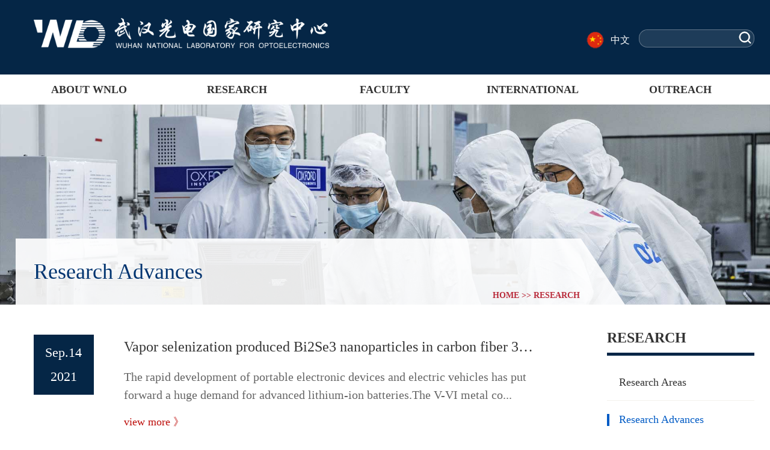

--- FILE ---
content_type: text/html
request_url: http://english.wnlo.hust.edu.cn/RESEARCH1/Research_Advances/21.htm
body_size: 5263
content:
<!DOCTYPE html>
<html>

    <head>
        <meta charset="utf-8" />
        <meta content="IE=edge" http-equiv="X-UA-Compatible">
        <meta name="viewport" content="width=device-width, initial-scale=1">
        <meta name="renderer" content="webkit">
        <meta content="IE=edge,chrome=1" http-equiv="X-UA-Compatible">
        <link rel="shortcut icon" href="../../favicon.ico" mce_href="/favicon.ico" type="image/x-icon">
<link rel="icon" href="../../favicon.ico" mce_href="/favicon.ico" type="image/x-icon">
        <title>Research Advances</title><META Name="keywords" Content="Wuhan National Laboratory for Optoelectronics,Research Advances" />

        <link rel="stylesheet" href="../../css/base.css" />
        <link rel="stylesheet" href="../../css/component.css" />
        <link rel="stylesheet" href="../../css/style.css" />
        <link rel="stylesheet" href="../../css/media.css" />
        <script type="text/javascript" src="../../js/jquery.minnei.js"></script>
        <script type="text/javascript" src="../../js/modernizr.custom.js"></script>
        <!--[if lt IE 9]>
            <script src="../../js/html5shiv.min.js"></script>
            <script src="../../js/respond.min.js"></script>
        <![endif]-->
    <!--Announced by Visual SiteBuilder 9-->
<link rel="stylesheet" type="text/css" href="../../_sitegray/_sitegray_d.css" />
<script language="javascript" src="../../_sitegray/_sitegray.js"></script>
<!-- CustomerNO:7765626265723230747f4757535b574200000001475c -->
<link rel="stylesheet" type="text/css" href="../../list.vsb.css" />
<script type="text/javascript" src="/system/resource/js/counter.js"></script>
<script type="text/javascript">_jsq_(1026,'/list.jsp',-1,1787570028)</script>
</head>

    <body>


        <div class="neitop">
            <!--Start||head-->
            <div class="wrapper header" id="header">
                    <div class="inner top1">

                        <!--logo开始-->
                        <div class="sitelogo fl">
<!-- 网站logo图片地址请在本组件"内容配置-网站logo"处填写 -->
<a href="../../index.htm" title="国光英文站"><img border="0" src="../../img/logo.png" /></a></div>
                        <!--//logo结束-->

                        <div class="head-right clearfix fr">
                            <div class="top_link clearfix">
                                <ul class="clearfix fr">
                                    <li class="topzw"><script language="javascript" src="/system/resource/js/dynclicks.js"></script><script language="javascript" src="/system/resource/js/openlink.js"></script>

                                        <a href="http://wnlo.hust.edu.cn/index.htm" title="">中文</a>
                                    

</li>
                                    <li class="search1" id="search"><script type="text/javascript">
    function _nl_ys_check(){
        
        var keyword = document.getElementById('showkeycode1020765').value;
        if(keyword==null||keyword==""){
            alert("请输入你要检索的内容！");
            return false;
        }
        if(window.toFF==1)
        {
            document.getElementById("lucenenewssearchkey1020765").value = Simplized(keyword );
        }else
        {
            document.getElementById("lucenenewssearchkey1020765").value = keyword;            
        }
        var  base64 = new Base64();
        document.getElementById("lucenenewssearchkey1020765").value = base64.encode(document.getElementById("lucenenewssearchkey1020765").value);
        new VsbFormFunc().disableAutoEnable(document.getElementById("showkeycode1020765"));
        return true;
    } 
</script>
<form action="../../jsjg.jsp?wbtreeid=1026" method="post" id="au2a" name="au2a" onsubmit="return _nl_ys_check()" style="display: inline">
 <input type="hidden" id="lucenenewssearchkey1020765" name="lucenenewssearchkey" value=""><input type="hidden" id="_lucenesearchtype1020765" name="_lucenesearchtype" value="1"><input type="hidden" id="searchScope1020765" name="searchScope" value="0">
 <div class="searchdiv">
 <input name="showkeycode" id="showkeycode1020765" name="query" type="text" class="motion_1">
 <input class="ss_btn" type="submit" value=" " name="FindButton">
 </div>
</form><script language="javascript" src="/system/resource/js/base64.js"></script><script language="javascript" src="/system/resource/js/formfunc.js"></script>
</li>

                                </ul>
                            </div>

                        </div>

                    </div>

                    <div class="inner">
                        <div class="nav clearfix"><ul class="">
            <li>
            <a href="../../ABOUT_WNLO1/Overview.htm" title="ABOUT WNLO">ABOUT WNLO</a>
                         
                <ul class="neiyeej ">

                        <li class="dh1">
                            <a href="../../ABOUT_WNLO1/Overview.htm" title="Overview">Overview</a>
                        </li>


                        <li class="dh2">
                            <a href="../../ABOUT_WNLO1/History.htm" title="History">History</a>
                        </li>


                        <li class="dh3">
                            <a href="../../ABOUT_WNLO1/Organization.htm" title="Organization">Organization</a>
                        </li>


                        <li class="dh4">
                            <a href="../../ABOUT_WNLO1/Contact_WNLO.htm" title="Contact WNLO">Contact WNLO</a>
                        </li>

                </ul>

        </li>

        <li>
            <a href="../Research_Areas.htm" title="RESEARCH">RESEARCH</a>
                         
                <ul class="neiyeej ">

                        <li class="dh1">
                            <a href="../Research_Areas.htm" title="Research Areas">Research Areas</a>
                        </li>


                        <li class="dh2">
                            <a href="../Research_Advances.htm" title="Research Advances">Research Advances</a>
                        </li>

                </ul>

        </li>

        <li>
            <a href="../../FACULTY/Biomedical_Photonics.htm" title="FACULTY">FACULTY</a>
            
        </li>

        <li>
            <a href="../../INTERNATIONAL1/Overview.htm" title="INTERNATIONAL">INTERNATIONAL</a>
                         
                <ul class="neiyeej ">

                        <li class="dh1">
                            <a href="../../INTERNATIONAL1/Overview.htm" title="Overview">Overview</a>
                        </li>


                        <li class="dh2">
                            <a href="../../INTERNATIONAL1/Forums/WHOF/Introduction.htm" title="Forums">Forums</a>
                        </li>


                        <li class="dh3">
                            <a href="../../INTERNATIONAL1/Conferences/POEM.htm" title="Conferences">Conferences</a>
                        </li>


                        <li class="dh4">
                            <a href="../../INTERNATIONAL1/Journals/FOE/About_FOE.htm" title="Journals">Journals</a>
                        </li>


                        <li class="dh5">
                            <a href="../../INTERNATIONAL1/International_Partners.htm" title="International Partners">International Partners</a>
                        </li>

                </ul>

        </li>

        <li>
            <a href="../../OUTREACH1/Educational_Programs.htm" title="OUTREACH">OUTREACH</a>
                         
                <ul class="neiyeej ">

                        <li class="dh1">
                            <a href="../../OUTREACH1/Educational_Programs.htm" title="Educational Programs">Educational Programs</a>
                        </li>


                        <li class="dh2">
                            <a href="../../OUTREACH1/Public_Events.htm" title="Public Events">Public Events</a>
                        </li>


                        <li class="dh3">
                            <a href="../../OUTREACH1/Tour.htm" title="Tour">Tour</a>
                        </li>

                </ul>

        </li>

</ul>
<div class="clear"></div></div>
                    </div>

                </div>
            <!--End||head-->
            <!--Start||nav-->

            <!-- 手机导航 -->
            <div class="containers demo-2">
                <div class="main clearfix" style="width: 100%;">
                    <div>
                        <DIV class="dl-menuwrapper" id="dl-menu"><BUTTON type="submit">Open Menu</BUTTON> 
<UL class="dl-menu">

<LI><A href="../../ABOUT_WNLO1/Overview.htm">ABOUT WNLO</A> 
<UL class="dl-submenu">


<LI class="dl-back"><A href="#" target="_blank">back</A> </LI>
<LI><A href="../../ABOUT_WNLO1/Overview.htm">Overview</A></LI>
<LI><A href="../../ABOUT_WNLO1/History.htm">History</A></LI>
<LI><A href="../../ABOUT_WNLO1/Organization.htm">Organization</A></LI>
<LI><A href="../../ABOUT_WNLO1/Contact_WNLO.htm">Contact WNLO</A></LI>
</UL></LI>
<LI><A href="../Research_Areas.htm">RESEARCH</A> 
<UL class="dl-submenu">


<LI class="dl-back"><A href="#" target="_blank">back</A> </LI>
<LI><A href="../Research_Areas.htm">Research Areas</A></LI>
<LI><A href="../Research_Advances.htm">Research Advances</A></LI>
</UL></LI>
<LI><A href="../../FACULTY/Biomedical_Photonics.htm">FACULTY</A> 
<UL class="dl-submenu">


<LI class="dl-back"><A href="#" target="_blank">back</A> </LI>
<LI><A href="../../FACULTY/Biomedical_Photonics.htm">Biomedical Photonics</A></LI>
<LI><A href="../../FACULTY/Integrated_Photonics.htm">Integrated Photonics</A></LI>
<LI><A href="../../FACULTY/Optoelectronics_Information_Storage.htm">Optoelectronics Information Storage</A></LI>
<LI><A href="../../FACULTY/Laser_Science_and_Technology.htm">Laser Science and Technology</A></LI>
<LI><A href="../../FACULTY/Photonics_for_Energy.htm">Photonics for Energy</A></LI>
<LI><A href="../../FACULTY/Life_Molecular_Network_and_Spectroscopy.htm">Life Molecular Network and Spectroscopy</A></LI>
<LI><A href="../../FACULTY/Multimodal_Molecular_Imaging.htm">Multimodal Molecular Imaging</A></LI>
<LI><A href="../../FACULTY/Photon_Radiation_and_Detection.htm">Photon Radiation and Detection</A></LI>
</UL></LI>
<LI><A href="../../INTERNATIONAL1/Overview.htm">INTERNATIONAL</A> 
<UL class="dl-submenu">


<LI class="dl-back"><A href="#" target="_blank">back</A> </LI>
<LI><A href="../../INTERNATIONAL1/Overview.htm">Overview</A></LI>
<LI><A href="../../INTERNATIONAL1/Forums/WHOF/Introduction.htm">Forums</A></LI>
<LI><A href="../../INTERNATIONAL1/Conferences/POEM.htm">Conferences</A></LI>
<LI><A href="../../INTERNATIONAL1/Journals/FOE/About_FOE.htm">Journals</A></LI>
<LI><A href="../../INTERNATIONAL1/International_Partners.htm">International Partners</A></LI>
</UL></LI>
<LI><A href="../../OUTREACH1/Educational_Programs.htm">OUTREACH</A> 
<UL class="dl-submenu">


<LI class="dl-back"><A href="#" target="_blank">back</A> </LI>
<LI><A href="../../OUTREACH1/Educational_Programs.htm">Educational Programs</A></LI>
<LI><A href="../../OUTREACH1/Public_Events.htm">Public Events</A></LI>
<LI><A href="../../OUTREACH1/Tour.htm">Tour</A></LI>
</UL></LI></UL></DIV>
                    </div>
                </div>
            </div>
            <!--Start||nav-->

            <div class="neibanner">
                <img src="../../img/reach.jpg" />
                <div class="inner">
                    <div class="right_top clearfix">
                        <h3 class="fl">



Research Advances</h3>
                        <p class="fr">
                        <a href="../../index.htm">HOME</a>
                >>
                <a href="../Research_Areas.htm">RESEARCH</a>
</p>
                    </div>
                </div>
            </div>


            <!--End||nav-->
        </div>

        
        <div class="inner clearfix neiinner ">
            <div class="nav_left fr">
                <h2>



RESEARCH</h2>
            
                <ul><li>
                        <a href="../Research_Areas.htm" title="Research Areas">Research Areas</a>
                    </li>
                    
<li class="act">
                        <a href="../Research_Advances.htm" title="Research Advances">Research Advances</a>
                    </li>
                    
</ul>
            </div>
            
            <!--右侧-->
            <div class="nav_right fl">
                <div class="right_inner">
                    
                    <div class="list">

<script language="javascript" src="/system/resource/js/centerCutImg.js"></script><script language="javascript" src="/system/resource/js/ajax.js"></script><ul>
            <li>
            <div class="date1">
                <p class="listyr">Sep.14</p>
                <p class="listn">2021</p>
            </div>
            <div class="listbtdiv">
                <a href="../../info/1026/1312.htm">
                    <div class="listbt">Vapor selenization produced Bi2Se3 nanoparticles in carbon fiber 3D network as binder-free anode for flexible lithium-ion batteries</div>
                    <div class="listjj">The rapid development of portable electronic devices and electric vehicles has put forward a huge demand for advanced lithium-ion batteries.The V-VI metal co...</div>
                    <div class="listmore">view more 》</div>
                </a>
            </div>
        </li>
            <span id="section_u10_0" style="display:none;"><hr style="height:1px;border:none;border-top:1px dashed #CCCCCC;"></span>
        <li>
            <div class="date1">
                <p class="listyr">Sep.9</p>
                <p class="listn">2021</p>
            </div>
            <div class="listbtdiv">
                <a href="../../info/1026/1313.htm">
                    <div class="listbt">Nature publishes new findings by Prof. Li Peining and Prof. Zhang Xinliang’s research team</div>
                    <div class="listjj">On August 18th, a paper titledGhost hyperbolic surface polaritons in bulk anisotropic crystalswas publishedinNatureby Prof. Li Peiningresearch teamfromWuhan ...</div>
                    <div class="listmore">view more 》</div>
                </a>
            </div>
        </li>
            <span id="section_u10_1" style="display:none;"><hr style="height:1px;border:none;border-top:1px dashed #CCCCCC;"></span>
        <li>
            <div class="date1">
                <p class="listyr">Sep.9</p>
                <p class="listn">2021</p>
            </div>
            <div class="listbtdiv">
                <a href="../../info/1026/1314.htm">
                    <div class="listbt">Latest research on europium halide perovskites published by Advanced Materials</div>
                    <div class="listjj">On August 3rd, a research paper titled Efficient blue light emitting diodes based on europium halide perovskites was published online in Advanced Materials b...</div>
                    <div class="listmore">view more 》</div>
                </a>
            </div>
        </li>
            <span id="section_u10_2" style="display:none;"><hr style="height:1px;border:none;border-top:1px dashed #CCCCCC;"></span>
        <li>
            <div class="date1">
                <p class="listyr">Sep.9</p>
                <p class="listn">2021</p>
            </div>
            <div class="listbtdiv">
                <a href="../../info/1026/1315.htm">
                    <div class="listbt">New advances in quantitative analysis of laser-induced breakdown spectroscopy</div>
                    <div class="listjj">With NASA’s Perseverance rover and CNSA’s Zhurong rover working on Mars, Laser-induced breakdown spectroscopy (LIBS), as the future superstar of analytical...</div>
                    <div class="listmore">view more 》</div>
                </a>
            </div>
        </li>
            <span id="section_u10_3" style="display:none;"><hr style="height:1px;border:none;border-top:1px dashed #CCCCCC;"></span>
        <li>
            <div class="date1">
                <p class="listyr">Sep.9</p>
                <p class="listn">2021</p>
            </div>
            <div class="listbtdiv">
                <a href="../../info/1026/1022.htm">
                    <div class="listbt">Research on Metafabric for cooling human body published in Science</div>
                    <div class="listjj">On July 8th, a paper titled Hierarchical-morphology metafabric for scalable passive daytime radiative cooling was published by Prof. Guangming Tao’s researc...</div>
                    <div class="listmore">view more 》</div>
                </a>
            </div>
        </li>
            <span id="section_u10_4" style="display:none;"><hr style="height:1px;border:none;border-top:1px dashed #CCCCCC;"></span>
        <li>
            <div class="date1">
                <p class="listyr">Aug.22</p>
                <p class="listn">2021</p>
            </div>
            <div class="listbtdiv">
                <a href="../../info/1026/1316.htm">
                    <div class="listbt">Compact broadband silicon-integrated airy beam emitter</div>
                    <div class="listjj">Owing to the intriguing diffraction-free, self-accelerating, and self-healing properties, Airy beams have enormous potential in photonics applications, such ...</div>
                    <div class="listmore">view more 》</div>
                </a>
            </div>
        </li>
            <span id="section_u10_5" style="display:none;"><hr style="height:1px;border:none;border-top:1px dashed #CCCCCC;"></span>
        <li>
            <div class="date1">
                <p class="listyr">Aug.19</p>
                <p class="listn">2021</p>
            </div>
            <div class="listbtdiv">
                <a href="../../info/1026/1317.htm">
                    <div class="listbt">Research progress of high-contrast silicon optical filter using high-order coupled nanobeam resonators</div>
                    <div class="listjj">Filters are one of the main functional devices of integrated photonics technology, which have important applications in various optical fields such as spectr...</div>
                    <div class="listmore">view more 》</div>
                </a>
            </div>
        </li>
            <span id="section_u10_6" style="display:none;"><hr style="height:1px;border:none;border-top:1px dashed #CCCCCC;"></span>
        <li>
            <div class="date1">
                <p class="listyr">Aug.11</p>
                <p class="listn">2021</p>
            </div>
            <div class="listbtdiv">
                <a href="../../info/1026/1318.htm">
                    <div class="listbt">Efficient and large-area all vacuum-deposited perovskite light-emitting diodes via spatial confinement</div>
                    <div class="listjj">The research work titled “Efficient and large-area all vacuum-deposited perovskite light-emitting diodes via spatial confinement” from Prof. Jiang Tang's g...</div>
                    <div class="listmore">view more 》</div>
                </a>
            </div>
        </li>
            <span id="section_u10_7" style="display:none;"><hr style="height:1px;border:none;border-top:1px dashed #CCCCCC;"></span>
        <li>
            <div class="date1">
                <p class="listyr">Aug.11</p>
                <p class="listn">2021</p>
            </div>
            <div class="listbtdiv">
                <a href="../../info/1026/1319.htm">
                    <div class="listbt">Review Article: Photonic matrix computing: From fundamentals to applications</div>
                    <div class="listjj">With the proliferation of artificial intelligence and the next-generation communication technology, the growing demand for high-performance computing has dri...</div>
                    <div class="listmore">view more 》</div>
                </a>
            </div>
        </li>
            <span id="section_u10_8" style="display:none;"><hr style="height:1px;border:none;border-top:1px dashed #CCCCCC;"></span>
        <li>
            <div class="date1">
                <p class="listyr">Aug.6</p>
                <p class="listn">2021</p>
            </div>
            <div class="listbtdiv">
                <a href="../../info/1026/1320.htm">
                    <div class="listbt">Efficient blue light emitting diodes based on europium halide perovskites</div>
                    <div class="listjj">The research work titled “Efficient blue light emitting diodes based on europium halide perovskites” from Prof. Jiang Tang's group is online in Advanced Ma...</div>
                    <div class="listmore">view more 》</div>
                </a>
            </div>
        </li>
            <span id="section_u10_9" style="display:none;"><hr style="height:1px;border:none;border-top:1px dashed #CCCCCC;"></span>
</ul>


<div class="fan"><link rel="stylesheet" Content-type="text/css" href="/system/resource/css/pagedown/sys.css"><div class="pb_sys_common pb_sys_normal pb_sys_style1" style="margin-top:10px;text-align:center;"><span class="p_pages"><span class="p_first p_fun"><a href="../Research_Advances.htm">首页</a></span><span class="p_prev p_fun"><a href="22.htm">上页</a></span><span class="p_no"><a href="../Research_Advances.htm">1</a></span><span class="p_dot">...</span><span class="p_no"><a href="23.htm">5</a></span><span class="p_no"><a href="22.htm">6</a></span><span class="p_no_d">7</span><span class="p_no"><a href="20.htm">8</a></span><span class="p_no"><a href="19.htm">9</a></span><span class="p_dot">...</span><span class="p_no"><a href="1.htm">27</a></span><span class="p_next p_fun"><a href="20.htm">下页</a></span><span class="p_last p_fun"><a href="1.htm">尾页</a></span></span></div></div><script>_showDynClickBatch(['dynclicks_u10_1312','dynclicks_u10_1313','dynclicks_u10_1314','dynclicks_u10_1315','dynclicks_u10_1022','dynclicks_u10_1316','dynclicks_u10_1317','dynclicks_u10_1318','dynclicks_u10_1319','dynclicks_u10_1320'],[1312,1313,1314,1315,1022,1316,1317,1318,1319,1320],"wbnews", 1787570028)</script></div>
                </div>
            </div>
        </div>







        <!-- 页尾 -->
            <div class="footer clearfix">
                <div class="gotop"><a href="#top"><img src="../../images/gotop.png"></a></div>
                <div class="inner">
                     
                    <div class="addr fl">
                        <a href="../../index.htm"><p>Grand Vision. Solid Research. Towards Excellency.</p></a>
                      
                        <div class="ewm">
                            <p>WUHAN NATIONAL LABORATORY FOR OPTOELECTRONICS  No. 1037 Luoyu Road, Hongshan District, Wuhan, Hubei, China</p>
                        </div>
                    </div>
                    <div class="dilogo fr"><ul><li class="dbljt">RELATED SITES</li>
<li><a href="http://www.most.gov.cn/index.html">Ministry of Science and Technology of the People’s Republic of China</a></li>
                            
<li><a href="http://www.moe.gov.cn/">Ministry of Education of the People’s Republic of China</a></li>
                            
<li><a href="http://english.hust.edu.cn/">Huazhong University of Science and Technology</a></li>
                            
</ul></div>
                </div>
            </div>

        <script type="text/javascript" src="../../js/dlmenu.js"></script>
        <script>
            $(function() {
                $('.nav li').hover(function() {
                    $(this).children('ol').stop().slideToggle('fast');
                });
                //search
                $("#search i").bind("click", function() {
                    if ($("#search").is(".active")) {
                        $("#search").removeClass("active");

                    } else {
                        $("#search").addClass("active");
                    }
                });

                //随屏幕
            })
        </script>
        <script>
            $(function() {
                $('#dl-menu').dlmenu({
                    animationClasses: { in: 'dl-animate-in-2',
                        out: 'dl-animate-out-2'
                    }
                });

            });
        </script>



    </body>

</html>


--- FILE ---
content_type: text/css
request_url: http://english.wnlo.hust.edu.cn/css/base.css
body_size: 1711
content:
@charset "utf-8";
/* Scss Document */
/***************
TsingStone Info&Art Design Studio
the Academy of Arts & Design, Tsinghua University
Author:Jason Woo 
***************/
html, body, div, span, object, iframe, h1, h2, h3, h4, h5, h6, p, blockquote, pre, a, abbr, acronym, address, figure, figcaption, code, del, dfn, em, button, q, dl, dt, dd, ol, ul, li, fieldset, form, legend, table, tf, tr, th {
  border: 0px;
  padding: 0px;
  font-size: 100%;
  margin: 0px;
  font-family: Georgia;
  -webkit-font-smoothing: subpixel-antialiased;
  -webkit-text-size-adjust: 100%;
  font-weight: normal;
  word-break: break-word; }

body {
  /*background: #E7EAEA;*/
  color: #333333;
  line-height: 1.6em;
  font-size: 14px;
  font-family: "微软雅黑", "Microsoft YaHei", "PingFang SC", "Hiragino Sans GB", PingHei, STHeiti;
  margin: 0px auto;
  max-width: 2560px;
  overflow-x: hidden; }

input[type="text"], input[type="password"], textarea, select {
  font-family: "微软雅黑", "Microsoft YaHei", "PingFang SC", "Hiragino Sans GB", PingHei, STHeiti;
  background-color: #FFFFFF;
  font-size: 12px;
  outline: none;
  padding: 0;
  -webkit-appearance: none;
  border-radius: 0; }

img {
  border: 0px;
  vertical-align: bottom;
  -ms-interpolation-mode: bicubic; }

a {
  text-decoration: none;
  color: #000; }

a:hover {
  text-decoration: none;
 }
:focus { outline:0; }
ul, li {
  list-style-type: none; }

.fl{
  float: left; }

.fr{
  float: right; }

.clearfix:after {
  display: block;
  content: '';
  clear: both;
  height: 0px;
  visibility: hidden; }

.relative {
  position: relative; }

.clearfix {
  *display: table;
  *zoom: 1; }

.clear {
  clear: both;
  overflow: hidden;
  height: 0; }

*::selection {
  background: #5C307D;
  color: #FFFFFF;
  text-shadow: none; }

*::-moz-selection {
  background: #5C307D;
  color: #FFFFFF;
  text-shadow: none; }
html,body,h1,h2,h3,h4,h5,h6,div,dl,dt,dd,ul,ol,li,p,blockquote,pre,hr,figure,table,caption,th,td,form,fieldset,legend,input,button,textarea,menu{ margin:0; padding:0; }
header,footer,section,article,aside,nav,hgroup,address,figure,figcaption,menu,details{ display:block; }
table{ border-collapse:collapse; border-spacing:0; }
caption,th{ text-align:left; font-weight:normal; }
html,body,fieldset,img,iframe,abbr{ border:0;}
img{vertical-align:top;}
html{  }
i,cite,em,var,address,dfn{ /*font-style:normal;*/ }
[hidefocus],summary{ outline:0; }
li{ list-style:none; }
h1,h2,h3,h4,h5,h6,small{ font-size:100%; }
sup,sub{ font-size:83%; }
pre,code,kbd,samp{ font-family:inherit; }
q:before,q:after{ content:none; }
textarea{ overflow:auto; resize:none; }
label,summary{ cursor:default; }
a,button{ cursor:pointer; }
h1,h2,h3,h4,h5,h6,em,strong,b{ /*font-weight:bold;*/ }
del,ins,u,s,a,a:hover{ text-decoration:none; }
body,textarea,input,button,select,keygen,legend{  color:#333; outline:0; }


/* @end */
/* body {
  margin: 0;
  padding: 0;
}
.Container {
  margin: 0 auto;
  padding: 0;
}
.Text-Left {
  text-align: left;
}
.Text-Right {
  text-align: right;
}
.Text-Center {
  text-align: center;
}
.Float-Left {
  float: left;
  margin-right: 20px;
}
.Float-Right {
  float: right;
  margin-left: 20px;
}
.Button {
  display: inline-block;
  padding: 20px;
  margin: 0;
  background-color: #da0d25;
  background-position: center center;
  background-repeat: no-repeat;
  color: #7a0715;
  text-shadow: none;
  vertical-align: middle;
  cursor: pointer;
  border: 0;
  -ms-transition: color 300ms ease, background-color 300ms ease;
  -webkit-transition: color 300ms ease, background-color 300ms ease;
  -moz-transition: color 300ms ease, background-color 300ms ease;
  -o-transition: color 300ms ease, background-color 300ms ease;
  transition: color 300ms ease, background-color 300ms ease;
}
.Button:hover,
.Button:focus {
  color: #7a0715;
  background: #f22840;
}
.Button.Small {
  padding: 5px 10px;
  font-size: small;
}
.Button.Block {
  padding: 20px 40px;
  width: 300px;
  height: 200px;
}
.Button h1 {
  font-size: 2em;
  line-height: 1.25em;
  color: #FFF;
} */
/* Custom Flipster Styles */
/* .flipster {
  padding-bottom: 50px;
}
.pull-right {
  float: right;
}
.pull-left {
  float: left;
}
.hide {
  display: none;
}
.show {
  display: block;
}
.invisible {
  visibility: hidden;
}
.affix {
  position: fixed;
} */

--- FILE ---
content_type: text/css
request_url: http://english.wnlo.hust.edu.cn/css/component.css
body_size: 1655
content:
.dl-menuwrapper{position:relative;float:left;width:100%;-webkit-perspective:750pt;perspective:750pt;-webkit-perspective-origin:50% 200%;perspective-origin:50% 200%}
.dl-menuwrapper button{position:absolute;overflow:hidden;width:3pc;height:45px;right: 4px;top: -70px;outline:0;border:none;background:#ccc;text-indent:-900em;cursor:pointer;}
.dl-menuwrapper button.dl-active,.dl-menuwrapper button:hover,.dl-menuwrapper ul{background:#aaa}
.dl-menuwrapper button:after{position:absolute;top:10px;left:16%;width:68%;height:5px;background:#fff;box-shadow:0 10px 0 #fff,0 20px 0 #fff;content:''}
.dl-menuwrapper ul{padding:0;list-style:none;-webkit-transform-style:preserve-3d;transform-style:preserve-3d}
.dl-menuwrapper li{position:relative}
.dl-menuwrapper li a{text-indent:1%;position:relative;display:block;padding:15px 20px;outline:0;color:#fff;font-weight:300;font-size:1pc;line-height:20px}
.no-touch .dl-menuwrapper li a:hover{background:rgba(255,248,213,.1)}
.dl-menuwrapper li.dl-back>a{padding-left:30px;background:rgba(0,0,0,.1)}
.dl-menuwrapper li.dl-back:after,.dl-menuwrapper li>a:not(:only-child):after{position:absolute;top:0;content:"\e000";font-family:icomoon;line-height:50px;speak:none;-webkit-font-smoothing:antialiased}
.dl-menuwrapper li.dl-back:after{left:10px;color:hsla(26,14%,80%,.3);-webkit-transform:rotate(180deg);transform:rotate(180deg)}
.dl-menuwrapper li>a:after{right:10px;color:rgba(0,0,0,.15)}
.dl-menuwrapper .dl-menu{position:absolute;margin:5px 0 0;width:100%;opacity:0;-webkit-transform:translateY(10px);transform:translateY(10px);pointer-events:none;-webkit-backface-visibility:hidden;backface-visibility:hidden}
.dl-menuwrapper .dl-menu.dl-menu-toggle{-webkit-transition:all .3s ease;transition:all .3s ease}
.dl-menuwrapper .dl-menu.dl-menuopen{opacity:1;-webkit-transform:translateY(0);transform:translateY(0);pointer-events:auto;position:relative;}
.dl-menu.dl-subview li,.dl-menu.dl-subview li.dl-subview>a,.dl-menu.dl-subview li.dl-subviewopen>a,.dl-menuwrapper li .dl-submenu{display:none}
.dl-menu.dl-subview li.dl-subview,.dl-menu.dl-subview li.dl-subview .dl-submenu,.dl-menu.dl-subview li.dl-subviewopen,.dl-menu.dl-subview li.dl-subviewopen>.dl-submenu,.dl-menu.dl-subview li.dl-subviewopen>.dl-submenu>li{display:block}
.dl-menuwrapper>.dl-submenu{position:absolute;top:50px;left:0;margin:0;width:100%}
.dl-menu.dl-animate-out-1{-webkit-animation:MenuAnimOut1 .4s;animation:MenuAnimOut1 .4s}
.dl-menu.dl-animate-out-2{-webkit-animation:MenuAnimOut2 .3s ease-in-out;animation:MenuAnimOut2 .3s ease-in-out}
.dl-menu.dl-animate-out-3{-webkit-animation:MenuAnimOut3 .4s ease;animation:MenuAnimOut3 .4s ease}
.dl-menu.dl-animate-out-4{-webkit-animation:MenuAnimOut4 .4s ease;animation:MenuAnimOut4 .4s ease}
.dl-menu.dl-animate-out-5{-webkit-animation:MenuAnimOut5 .4s ease;animation:MenuAnimOut5 .4s ease}
@-webkit-keyframes MenuAnimOut1{50%{-webkit-transform:translateZ(-250px) rotateY(30deg)}
75%{opacity:.5;-webkit-transform:translateZ(-372.5px) rotateY(15deg)}
to{opacity:0;-webkit-transform:translateZ(-500px) rotateY(0)}
}
@-webkit-keyframes MenuAnimOut2{to{opacity:0;-webkit-transform:translateX(-100%)}
}
@-webkit-keyframes MenuAnimOut3{to{opacity:0;-webkit-transform:translateZ(300px)}
}
@-webkit-keyframes MenuAnimOut4{to{opacity:0;-webkit-transform:translateZ(-300px)}
}
@-webkit-keyframes MenuAnimOut5{to{opacity:0;-webkit-transform:translateY(40%)}
}
@keyframes MenuAnimOut1{50%{transform:translateZ(-250px) rotateY(30deg)}
75%{opacity:.5;transform:translateZ(-372.5px) rotateY(15deg)}
to{opacity:0;transform:translateZ(-500px) rotateY(0)}
}
@keyframes MenuAnimOut2{to{opacity:0;transform:translateX(-100%)}
}
@keyframes MenuAnimOut3{to{opacity:0;transform:translateZ(300px)}
}
@keyframes MenuAnimOut4{to{opacity:0;transform:translateZ(-300px)}
}
@keyframes MenuAnimOut5{to{opacity:0;transform:translateY(40%)}
}
.dl-menu.dl-animate-in-1{-webkit-animation:MenuAnimIn1 .3s;animation:MenuAnimIn1 .3s}
.dl-menu.dl-animate-in-2{-webkit-animation:MenuAnimIn2 .3s ease-in-out;animation:MenuAnimIn2 .3s ease-in-out}
.dl-menu.dl-animate-in-3{-webkit-animation:MenuAnimIn3 .4s ease;animation:MenuAnimIn3 .4s ease}
.dl-menu.dl-animate-in-4{-webkit-animation:MenuAnimIn4 .4s ease;animation:MenuAnimIn4 .4s ease}
.dl-menu.dl-animate-in-5{-webkit-animation:MenuAnimIn5 .4s ease;animation:MenuAnimIn5 .4s ease}
@-webkit-keyframes MenuAnimIn1{0%{opacity:0;-webkit-transform:translateZ(-500px) rotateY(0)}
20%{opacity:.5;-webkit-transform:translateZ(-250px) rotateY(30deg)}
to{opacity:1;-webkit-transform:translateZ(0) rotateY(0)}
}
@-webkit-keyframes MenuAnimIn2{0%{opacity:0;-webkit-transform:translateX(-100%)}
to{opacity:1;-webkit-transform:translateX(0)}
}
@-webkit-keyframes MenuAnimIn3{0%{opacity:0;-webkit-transform:translateZ(300px)}
to{opacity:1;-webkit-transform:translateZ(0)}
}
@-webkit-keyframes MenuAnimIn4{0%{opacity:0;-webkit-transform:translateZ(-300px)}
to{opacity:1;-webkit-transform:translateZ(0)}
}
@-webkit-keyframes MenuAnimIn5{0%{opacity:0;-webkit-transform:translateY(40%)}
to{opacity:1;-webkit-transform:translateY(0)}
}
@keyframes MenuAnimIn1{0%{opacity:0;transform:translateZ(-500px) rotateY(0)}
20%{opacity:.5;transform:translateZ(-250px) rotateY(30deg)}
to{opacity:1;transform:translateZ(0) rotateY(0)}
}
@keyframes MenuAnimIn2{0%{opacity:0;transform:translateX(-100%)}
to{opacity:1;transform:translateX(0)}
}
@keyframes MenuAnimIn3{0%{opacity:0;transform:translateZ(300px)}
to{opacity:1;transform:translateZ(0)}
}
@keyframes MenuAnimIn4{0%{opacity:0;transform:translateZ(-300px)}
to{opacity:1;transform:translateZ(0)}
}
@keyframes MenuAnimIn5{0%{opacity:0;transform:translateY(40%)}
to{opacity:1;transform:translateY(0)}
}
.dl-menuwrapper>.dl-submenu.dl-animate-in-1{-webkit-animation:SubMenuAnimIn1 .4s ease;animation:SubMenuAnimIn1 .4s ease}
.dl-menuwrapper>.dl-submenu.dl-animate-in-2{-webkit-animation:SubMenuAnimIn2 .3s ease-in-out;animation:SubMenuAnimIn2 .3s ease-in-out}
.dl-menuwrapper>.dl-submenu.dl-animate-in-3{-webkit-animation:SubMenuAnimIn3 .4s ease;animation:SubMenuAnimIn3 .4s ease}
.dl-menuwrapper>.dl-submenu.dl-animate-in-4{-webkit-animation:SubMenuAnimIn4 .4s ease;animation:SubMenuAnimIn4 .4s ease}
.dl-menuwrapper>.dl-submenu.dl-animate-in-5{-webkit-animation:SubMenuAnimIn5 .4s ease;animation:SubMenuAnimIn5 .4s ease}
@-webkit-keyframes SubMenuAnimIn1{0%{opacity:0;-webkit-transform:translateX(50%)}
to{opacity:1;-webkit-transform:translateX(0)}
}
@-webkit-keyframes SubMenuAnimIn2{0%{opacity:0;-webkit-transform:translateX(100%)}
to{opacity:1;-webkit-transform:translateX(0)}
}
@-webkit-keyframes SubMenuAnimIn3{0%{opacity:0;-webkit-transform:translateZ(-300px)}
to{opacity:1;-webkit-transform:translateZ(0)}
}
@-webkit-keyframes SubMenuAnimIn4{0%{opacity:0;-webkit-transform:translateZ(300px)}
to{opacity:1;-webkit-transform:translateZ(0)}
}
@-webkit-keyframes SubMenuAnimIn5{0%{opacity:0;-webkit-transform:translateZ(-200px)}
to{opacity:1;-webkit-transform:translateZ(0)}
}
@keyframes SubMenuAnimIn1{0%{opacity:0;transform:translateX(50%)}
to{opacity:1;transform:translateX(0)}
}
@keyframes SubMenuAnimIn2{0%{opacity:0;transform:translateX(100%)}
to{opacity:1;transform:translateX(0)}
}
@keyframes SubMenuAnimIn3{0%{opacity:0;transform:translateZ(-300px)}
to{opacity:1;transform:translateZ(0)}
}
@keyframes SubMenuAnimIn4{0%{opacity:0;transform:translateZ(300px)}
to{opacity:1;transform:translateZ(0)}
}
@keyframes SubMenuAnimIn5{0%{opacity:0;transform:translateZ(-200px)}
to{opacity:1;transform:translateZ(0)}
}
.dl-menuwrapper>.dl-submenu.dl-animate-out-1{-webkit-animation:SubMenuAnimOut1 .4s ease;animation:SubMenuAnimOut1 .4s ease}
.dl-menuwrapper>.dl-submenu.dl-animate-out-2{-webkit-animation:SubMenuAnimOut2 .3s ease-in-out;animation:SubMenuAnimOut2 .3s ease-in-out}
.dl-menuwrapper>.dl-submenu.dl-animate-out-3{-webkit-animation:SubMenuAnimOut3 .4s ease;animation:SubMenuAnimOut3 .4s ease}
.dl-menuwrapper>.dl-submenu.dl-animate-out-4{-webkit-animation:SubMenuAnimOut4 .4s ease;animation:SubMenuAnimOut4 .4s ease}
.dl-menuwrapper>.dl-submenu.dl-animate-out-5{-webkit-animation:SubMenuAnimOut5 .4s ease;animation:SubMenuAnimOut5 .4s ease}
@-webkit-keyframes SubMenuAnimOut1{0%{opacity:1;-webkit-transform:translateX(0)}
to{opacity:0;-webkit-transform:translateX(50%)}
}
@-webkit-keyframes SubMenuAnimOut2{0%{opacity:1;-webkit-transform:translateX(0)}
to{opacity:0;-webkit-transform:translateX(100%)}
}
@-webkit-keyframes SubMenuAnimOut3{0%{opacity:1;-webkit-transform:translateZ(0)}
to{opacity:0;-webkit-transform:translateZ(-300px)}
}
@-webkit-keyframes SubMenuAnimOut4{0%{opacity:1;-webkit-transform:translateZ(0)}
to{opacity:0;-webkit-transform:translateZ(300px)}
}
@-webkit-keyframes SubMenuAnimOut5{0%{opacity:1;-webkit-transform:translateZ(0)}
to{opacity:0;-webkit-transform:translateZ(-200px)}
}
@keyframes SubMenuAnimOut1{0%{opacity:1;transform:translateX(0)}
to{opacity:0;transform:translateX(50%)}
}
@keyframes SubMenuAnimOut2{0%{opacity:1;transform:translateX(0)}
to{opacity:0;transform:translateX(100%)}
}
@keyframes SubMenuAnimOut3{0%{opacity:1;transform:translateZ(0)}
to{opacity:0;transform:translateZ(-300px)}
}
@keyframes SubMenuAnimOut4{0%{opacity:1;transform:translateZ(0)}
to{opacity:0;transform:translateZ(300px)}
}
@keyframes SubMenuAnimOut5{0%{opacity:1;transform:translateZ(0)}
to{opacity:0;transform:translateZ(-200px)}
}
.no-js .dl-menuwrapper .dl-menu{position:relative;opacity:1;-webkit-transform:none;transform:none}
.no-js .dl-menuwrapper li .dl-submenu{display:block}
.no-js .dl-menuwrapper li.dl-back{display:none}
.no-js .dl-menuwrapper li>a:not(:only-child){background:rgba(0,0,0,.1)}
.no-js .dl-menuwrapper li>a:not(:only-child):after{content:''}
.demo-1 .dl-menuwrapper button{background:#c62860}
.demo-1 .dl-menuwrapper button.dl-active,.demo-1 .dl-menuwrapper button:hover,.demo-1 .dl-menuwrapper ul{background:#9e1847}
.demo-2 .dl-menuwrapper button,.demo-2 .dl-menuwrapper button.dl-active,.demo-2 .dl-menuwrapper button:hover,.demo-2 .dl-menuwrapper ul{background: #004398;}
.demo-3 .dl-menuwrapper button{background:#08cbc4}
.demo-3 .dl-menuwrapper button.dl-active,.demo-3 .dl-menuwrapper button:hover,.demo-3 .dl-menuwrapper ul{background:#00b4ae}
.demo-4 .dl-menuwrapper button{background:#90b912}
.demo-4 .dl-menuwrapper button.dl-active,.demo-4 .dl-menuwrapper button:hover,.demo-4 .dl-menuwrapper ul{background:#79a002}
.demo-5 .dl-menuwrapper button{background:#744783}
.demo-5 .dl-menuwrapper button.dl-active,.demo-5 .dl-menuwrapper button:hover,.demo-5 .dl-menuwrapper ul{background:#643771}

--- FILE ---
content_type: text/css
request_url: http://english.wnlo.hust.edu.cn/css/style.css
body_size: 7747
content:
@charset "utf-8";
@import url(../font/stylesheet.css);
@import url(../font/font.css);
body {
    overflow-y: scroll;
    margin: 0 auto;
}
.inner{width: 1600px;margin: 0px auto;font-family: Georgia !important;}

.foot_tu img{height:151px}


/* 头部*/
.top {
	transition: all 0.7s ease-out 0s;
	/* transform: translateY(-100%); */
	background: url(../img/bannermb.png) repeat-x center top;
	background-size: 100%;
	width: 100%;
	padding-bottom: 340px;
	position: absolute;
	overflow: hidden;
	/* top: 0; */
	z-index: 9;
}
.head.s {
    overflow: hidden;
    position: relative;
}
#header .inner {
	/* height: 143px; */
	position: relative;
	max-width: 100%;
	width: 1600px;
	margin: 0px auto;
}

.showdiv .top {
    opacity: 1;
    filter: Alpha(opacity=100);
    transform: none;
    display: block;
    overflow: hidden;
}


.sitelogo {
	padding: 30px 0px 30px 30px;
}

.top_link {
	margin-top: 20px;
	margin-bottom: 0px;
}

.top_link ul li {
	float: left;
	line-height: 15px;
	/* border-right: 1px solid #7d8fb0; */
	padding: 6px 0px 6px 15px;
}

.top_link ul li a {
	color: #fff;
	font-size: 16px;
}

.top_link .search,
.top_link .link_last {
	border-right: none;
}

.toplink1 a {
	padding-right: 15px;
}

.top_link .link_last {
	padding-right: 0px;
}

/* 搜索*/
.search {
	padding-left: 50px;
	font-size: 16px;
	cursor: pointer;
	position: relative;
}
.searchdiv{
border: 1px solid rgba(255, 255, 255, 0.3);
	background: rgba(255, 255, 255, 0.1);
	height: 28px;
	line-height: 28px;
	color: #fff;
	border-radius: 14px;
	margin-top: -10px;
}
.search1 input {

}
input.motion_1 {
    width: 150px;
    opacity: 1;
    background: #1e3c59;
    border: 0px;
    margin-left: 10px;
    color: #fff;float:left;height:25px;
}
.ss_btn {
	width: 30px;
	height: 25px;
	cursor: pointer;
	background: url(../img/searchnav.png) center center no-repeat;
	padding: 0;
	margin: 0;
	border: 0;
	float: right;
}

.search i.active {
	position: absolute;
	right: 0px;
	top: 0px;
}

.search button {
	display: none;
}

.search.active input {
	width: 150px;
	opacity: 1;
}

.search.active i.active {
	position: absolute;
	right: 25px;
	top: 0px;
}

.icon-search:before {
	color: #fff;
}

.search.active i.active:before {
	content: '\ea1f';
}

/*导航*/
/*nav*/
.demo-2 {
	display: none;
	position: relative;
	z-index: 9999;
}

.nav {
	width: 100%;
	height: 50px;
	float: left;
	line-height: 50px;
	margin-top: 30px;
}

.nav ul>li {
	float: left;
	text-align: center;
	padding-left: 1.5%;
	padding-right: 1.5%;
	position: relative;
	width: 17%;
}

.nav .nav_first {
	padding-left: 0px;
}

.nav .nav_last {
	padding-right: 0px;
}

.nav li a {
	font-size: 20px;

	color: #fff;
}

.nav li ul {
	position: absolute;
	margin: 0 auto;
	left: 0px;
	/* top: 43px; */
	z-index: 9999;
	padding-top: 15px;
	width: 80%;
	margin: 0 10%;
	display: none;
	/* border-left: 5px solid #16529f; */
	background: rgba(14,89,145,0.8);
	filter: progid:DXImageTransform.Microsoft.gradient(startColorstr=#99015934, endColorstr=#99015934);
}
.nav li ul.dhdst {
    position: absolute;
    margin: 0 auto;
    left: 0px;
    /* top: 43px; */
    z-index: 9999;
    padding-top: 15px;
    width: 120%;
    margin: 0px 0%;
    display: none;
    /* border-left: 5px solid #16529f; */
    background: rgba(14,89,145,0.8);
    filter: progid:DXImageTransform.Microsoft.gradient(startColorstr=#99015934, endColorstr=#99015934);
}

.nav li ul li {
	width: 100%;
	height: 40px;
	line-height: 40px;
}

.nav li ul li a {
	display: block;
	width: 96%;
	font-size: 17px;
	margin: 0px 2%;
	color: #fff;
	text-align: left;
	text-indent: 20px;
}

.nav li ul li:hover a {
	text-decoration: underline;
}

.nav li ul.widths li {
	width: 268px;
}

.nav li ul.widths li a {
	width: 50%;
}

.wp-window {
	margin-top: 10px;
}


.nav ul>li:hover ul{
display:block;} 















/* banner */
/**主页banner开始**/
.head,
.mbanner,
.mbanner .inner,
.mbanner .inner>div,
.focus,
.focus>ul,
.mbanner .slick-list,
.mbanner .slick-track {
	height: 100%;
}

.mbanner {
	width: 100%;
	overflow: hidden;
}

.top_link ul .topzw{padding-left:40px;background: url(../img/topzwbg.png) no-repeat left center;}



#banner .inner {
	width: auto;
	max-width: 100%;
	text-align: center;
	position: relative;
}

#banner .slide {
	width: 100%;
	height: 100%;
	position: relative;
	float: left;
	display: inline-block;
}

#banner .slide>a {
	display: block;
	width: 100%;
	height: 100%;
}

#banner .slide .slide_imgs {
	width: 100%;
	height: 100%;
	position: absolute;
}

#banner .slide .news_bg {
	position: absolute;
	top: 0;
	right: 0;
	bottom: 0;
	left: 0;
	width: 100%;
	height: 100%;
	margin: auto;
}

#banner .slide_title {
	position: absolute;
	z-index: 29;
	/* bottom: 0.6rem; */
	bottom: 120px;
	left: 8%;
	padding: 0 15px;
	max-width: 57%;
}

#banner .slide_title .tit_con {
	/* font-size: 0.30rem; */
	font-size: 71px;
	font-weight: normal;
	/* line-height: 0.65rem; */
	width: 60%;
	line-height: 90px;
	color: #fff;
	font-family: "微软雅黑";
	z-index: 9;
	position: relative;
	font-weight: bold;
	width: 95%;
text-shadow: 3px 3px #2b2a2a;
	/* overflow: hidden; */
	/* text-overflow: ellipsis; */
	/* white-space: nowrap; */
	text-align: left;
}

#banner .slide_title .title_bg {
	/* background: #000; */
	opacity: 0.5;
	filter: Alpha(opacity=50);
	position: absolute;
	left: 0;
	bottom: 0;
	top: 0;
	right: 0;
	width: 100%;
	height: 100%;
}

#banner .slick-dots {
	position: absolute;
	z-index: 9;
	/* bottom: 0.65rem; */
	bottom: 70px;
	left: 46.5%;
}

#banner .slick-dots li {
	/* font-size: 0.25rem; */
	/* font-size: 25px; */
	/* line-height: 0.34rem; */
	line-height: 34px;
	color: #fff;
	/* margin: 0 0.12rem; */
	margin: 0 10px;
	cursor: pointer;
	width: 15px;
	height: 15px;
	
	display: inline-block;
	vertical-align: bottom;
}

#banner .slick-dots li.slick-active:after {
	/* width: 0.55rem; */
	width: 55px;
	height: 1px;
	/* background: url(../img/dot.png) no-repeat left center; */
	/* margin-left: 0.13rem; */
	margin-left: 10px;
	content: " ";
	display: inline-block;
	/* margin-top: -10px; */
}

#banner .slick-dots li button {
	background: no-repeat;
	border: none;
	width: 15px;
	height: 15px;
	/* font-size: 0.25rem; */
	/* font-size: 25px; */
	/* line-height: 0.34rem; */
	/* line-height: 34px; */
	/* color: #fff; */
	color: transparent;
	background: url(../img/dot2.png) no-repeat left center;
}

#banner .slick-dots li.slick-active button {
	/* font-size: 0.35rem; */
	/* font-size: 35px; */
	
	background: url(../img/dot.png) no-repeat left center;
}

#banner .button_box {
	position: absolute;
	bottom: 45px;
	/* width: 0.7rem;
	height: 0.7rem; */
	width: 50px;
	height: 50px;
	opacity: 1;
	/* filter: alpha(opacity=0); */
	/* background: #000; */
	/* border: 1px solid rgba(255, 255, 255, 0.5); */
	display: block;
	z-index: 20;
	/* border-radius: 50%; */
	text-align: center;
	cursor: pointer;
	/* transition: all 0.4s ease; */
}

/* .head:hover #banner .button_box {
	opacity: 0.5;
	filter: alpha(opacity=50);
} */

#banner .button_box button {
	background: none;
	border: none;
	/* font-size: 0.4rem; */
	font-size: 40px;
	color: transparent;
	/* line-height: 0.7rem; */
	line-height: 70px;
	font-weight: bold;
}

#banner .button_box.prev {
	left: 12%;
	background: url(../img/banner_left.png) no-repeat center;
}

#banner .button_box.next {
	left: 14.5%;
	background: url(../img/banner_right.png) no-repeat center;
}

.bb {
	cursor: pointer;
	z-index: 10;
	animation: bb 2s linear 0s infinite;
	width: 44px;
	height: 34px;
	background: url(../img/arr_btm.png) no-repeat center;
	position: fixed;
	left: 50%;
	bottom: 27px;
}

@keyframes bb {
	0% {
		transform: translate(-50%, 0);
		opacity: 0;
	}

	20% {
		transform: translate(-50%, 3px);
		opacity: 1;
	}

	80% {
		transform: translate(-50%, 10px);
		opacity: 1;
	}

	90% {
		transform: translate(-50%, 10px);
		opacity: 0;
	}

	100% {
		transform: translate(-50%, 10px);
		opacity: 0;
	}
}


/* 头部2 */


.body_b {
	outline: none;
	overflow: auto;
	z-index: 20;
	top: 100%;
	left: 0;
	right: 0;
	bottom: 0;
	background: #fff;
	overflow-x: hidden;
}

.list.body_b {
	position: static;
	overflow: hidden;
}

.body_b.showdiv {
	top: 0;
}

.body_b .top {
	padding: 0;
	background: #16529f;
	opacity: 0;
	filter: Alpha(opacity=00);
}

/* .head-top,
.header2 {
	background-color: #16529f;
	
} */

.body_b.showdiv .top {
	transition: all 0.7s ease-in-out 0.5s;
	transform: none;
	opacity: 1;
}

.body_b .top_link {
	margin-top: 15px;
}

.body_b .sitelogo {
	padding: 3px 0px;
	padding-bottom: 0px;
}

.body_b .sitelogo img {
	/* display: block; */
	/* margin-top: 5px; */
}

.body_b #header .inner,
.body_b .wrapper .inner,
.body_b .inner {
	width: 1600px;
	margin: 0px auto;
}

.body_b .nav {
	height: 56px;
	line-height: 56px;
}
.xiao_banner{display: none;}
.xiao_banner .rslide,.xiao_banner .rslide img{width: 100%;height: auto;}
/* 学校要闻 */

.main1 {
	padding-top: 20px;
	background-color: #ffffff;
	padding-bottom: 50px;
}
.body_b .main1 .inner{max-width:1400px;}
.news {
	width: 100%;
	max-width: 1400px;
}
.news h3 {
font-family: 微软雅黑;
    font-size: 60px;
    line-height: 220px;
    margin-top: 10px;
    color: #031f47;
    text-align: center;
}
.newstrack{width:100% ;}
.newsdiv{}
.newsimg{width: 90%;margin: 0 5%;box-shadow: 0px 0px 10px #2b2a2a54;height: 0;
    padding-bottom:245px;
    overflow: hidden;
    position: relative;}}
.newsimg img{width: 100%;border-top: 1px solid #dedede;border-bottom: 0px;}

.newsimg em{background-position: center top;display: block;
    position: absolute;
    left: 0;
    top: 0;
    width: 100%;
    height: 100%;
    background-position: center;
    background-size: cover;
    background-repeat: no-repeat;
    transition: all 0.3s ease 0s;
    -webkit-transition: all 0.3s ease 0s;}
.newwenzi{background:#ffffff;padding: 10px 25px;margin: 0 5%;margin-bottom: 5px;box-shadow: 0px 0px 10px #2b2a2a54; border-top: 1px solid #2b2a2a54;}
.newtime {
	background: url(../img/newrqbg.png) left no-repeat;
    line-height: 40px;
    color:#bd0d0a;
    font-size: 16px;
    padding-left:20px ;
}
.newsbt{line-height: 40px;color:#333;font-size: 20px;display: -webkit-box;-webkit-box-orient: vertical;-webkit-line-clamp: 2;overflow: hidden;}
.nwesmore{line-height: 30px;color:#7087a2 ; font-size: 16px; margin: 10px 0px 0px 0px; background: url(../img/newmorebg.png) left no-repeat;  padding-left:20px ;}
.nwesmore a{color:#7087a2 ; }

.one-time .slick-prev,.one-time .slick-next {
    position: absolute;
    display: block;
    height: 130px;
    width: 50px;
    line-height: 0;
    font-size: 0;
    cursor: pointer;
    background: transparent;
    color: transparent;
    top: 50%;
    margin-top: -75px;
    padding: 0;
    border: none;
    outline: none;
}
.one-time .slick-next {
	background: url(../img/iconr.png);
    right: -70px;
}
.one-time .slick-prev {
	background: url(../img/iconl.png);
    left: -70px;
}
.gdlm{width: 25%;margin: 100px auto;height: 60px;background: #02294e;text-align: center;}
.gdlm a{color: #FFFFFF;font-size: 24px;line-height: 60px;text-align: center;}

.gdlm:hover .gdlm a{font-weight: bold;}

.news_title {
	/* height: 75px; */
	margin-bottom: 25px;
	line-height: 35px;
}

.news_title>h2 {
	color: #052249;
	/* height: 75px; */
	font-size: 30px;
	float: left;
}

.news_title>a {
	float: left;
	font-size: 20px;
	color: #596d87;
	display: block;
	padding-left: 15px;
	margin-left: 15px;
	background: url(../img/line1.png) no-repeat left center;
}

.news_link {
	color: #fff;
	display: block;
	line-height: 30px;
	padding: 0px 10px;
	font-size: 14px;
	background-color: #b90016;
	border-radius: 20px;
	margin-top: 25px;
}

.news_list ul li {
	float: left;
	max-width: 440px;
	/* height: 270px; */
	width: 48%;
	margin-right: 4%;
	overflow: hidden;
	position: relative;
}

.news_list ul li h3 {
	font-size: 18px;
	margin: 15px 0px;
	line-height: 27px;
}

.news_img {
	height: 270px;
	overflow: hidden;
}

.news_img,
.news_img img {
	width: 100%;
	transition: .5s;
}

.news .news_last,.foot_pic .news_last{
	margin-right: 0px;
}

.date1 {
	color: #888888;
	font-size: 16px;
	width: 100px;
	height: 80px;
	background: #052646;
	padding: 10px 0;
}
.listyr{color: #fff; font-size: 22px; line-height: 40px; text-align: center;}
.listn{color: #fff; font-size: 22px; line-height: 40px; text-align: center;}
.listbt{color: #333; font-size: 24px; line-height: 40px; overflow: hidden; white-space: nowrap; text-overflow: ellipsis;}
.listjj {
    color: #666;
    font-size: 20px;
    line-height: 30px;
    margin-top: 15px;
    display: -webkit-box;
    -webkit-box-orient: vertical;
    -webkit-line-clamp: 3;
    overflow: hidden;
}
.listmore{color: #bd0d0a;	font-size: 18px; line-height: 30px; margin-top: 15px;}

.important {
	width: 100%;
	height: 152px;
	overflow: hidden;
	margin-top: 15px;
	background: url(../img/bg1.png) no-repeat left top;
}

.important a {
	display: block;
	color: #fff;
}

.important h2 {
	float: left;
	width: 80%;
	line-height: 30px;
	font-size: 18px;
	overflow: hidden;
	text-overflow: ellipsis;
	white-space: nowrap;
}

.important>div {
	width: 76%;
	margin-left: 21%;
	margin-top: 30px;
}

.impor_date {
	float: right;
	line-height: 30px;
}

.zhai {
	margin-top: 15px;
	color: #b8bec9;
	line-height: 30px;
}



.news_list ul li a {
	display: block;
}

.news_list ul li:hover .news_img img {
	transform: scale(1.1, 1.1);
	transition: .5s;
}


/* 校园公告*/
.notice {
	/* margin-top: 30px; */
	max-width: 440px;
	width: 32%;
}

.news_date {
	width: 70px;
	height: 70px;
	text-align: center;
	background-color: #052b61;
	color: #fff;
}

.news_date p {
	font-size: 30px;
	font-weight: bold;
	padding-top: 10px;
}

.news_date div {
	font-size: 16px;
	margin-top: 7px;
}

.notice_list ul li {
	padding-top: 10px;
	/* margin-left: 20px; */
}

.notice_list ul li a {
	width: 60%;
}

.notice_list ul li a h2 {
	font-size: 16px;
	font-weight: normal;
	line-height: 46px;
	margin-top: 0px;
	height: 46px;
	overflow: hidden;
}

.notice_list ul li a p {
	color: #666666;
	font-size: 14px;
	line-height: 21px;
	height: 44px;
	overflow: hidden;
	margin-top: 9px;
}

.notice_list ul li a:hover h2,
.news_list a:hover h3,.option li a:hover h3 {
	color: #004398;
}


/* 学术交流 */
.main2 {
	background: url(../img/main2bg.png) center no-repeat #02294e;
	overflow: hidden;
}

.main2 .inner {
	overflow: hidden;
	position: relative;
}

.main2sj{background: url(../img/main2sjbg.png) repeat-x; }
.main2sj ul{}
.main2sj ul li{width: 25%;height:220px;float: left;background: url(../img/main2-1bg.png) repeat-x;margin: 80px 0 170px 0;}
.main2sj ul .main2sj2{background: url(../img/main2-2bg.png) repeat-x;}
.main2sj ul .main2sj4{background: url(../img/main2-2bg.png) repeat-x;}





.main2bt h3{font-size: 48px;line-height: 160px;color: #ffffff;text-align: center;font-family: 微软雅黑;}
.main2bt p{font-size: 22px;line-height: 50px;color: #ffffff;text-align: center;padding: 0 100px;}

.main2bt {
    /* background: #ffffff; */
    position: relative;
    padding-bottom: 20px;
}
.sjsz{font-size: 48px;color: #FFFFFF;font-weight: bold;text-align: center;font-family: Georgia;line-height: 80px;margin-top: 20px;}
.sjdw{font-size: 26px;color: #FFFFFF;text-align: center;min-height: 120px;line-height: 30px;padding: 0 80px;}

.sjsz span {
    font-size: 18px;
}

.xue_left {
	max-width: 750px;
	width: 54%;
	float: left;
	height: 425px;
	margin: 40px 50px;
	overflow: hidden;
	position: relative;
}

.rslide li {
	position: relative;
	height: 100%;
}

.rslide li a {
	display: block;
}

.rslide li img {
	width: 100%;
}

.centered-btns_nav {
	position: absolute;
	right: 35px;
	z-index: 2;
	width: 32px;
	height: 40px;
	background-image: url(../img/fontfl.png);
	overflow: hidden;
	color: transparent;
}

.xue_left .prev {
	background-position: center top;
	bottom: 40px;
}

.xue_left .next {
	bottom: 20px;
	/*left: 100%; */
	background-position: center bottom;
	/*background-image: url(../img/right.png);*/
}

.centered-btns_nav:active {
	opacity: 1;
}

.centered-btns_tabs {
	position: absolute;
	bottom: 50px;
	right: 15%;
	margin-left: -115px;
	font-size: 0;
	list-style-type: none;
	z-index: 99;
}

.centered-btns_tabs li {
	display: inline-block;
	margin: 0 8px;
	*display: inline;
	*zoom: 1;
}

.centered-btns_tabs a {
	display: inline-block;
	width: 30px;
	height: 15px;
	overflow: hidden;
	color: transparent;
	font-size: 14px;
	text-align: center;
	*display: inline;
	*zoom: 1;
	/* background: url(../img/dot2.png) no-repeat left center; */
}

/* .centered-btns_tabs .centered-btns_here a {
	background: url(../img/dot1.png) no-repeat left center;
} */
.cap2 {
	width: 600px;
	font-size: 16px;
	color: #fff;
	/* padding: 15px 108px 0px 25px; */
	line-height: 30px;
	position: absolute;
	bottom: 0px;
	right: 0%;
	height: 98px;

	background: url(../img/bg2.png) no-repeat left top;
}

.cap2 p {
	width: 75%;
	height: 60px;
	overflow: hidden;
	margin: 20px 25px;
}

.xue_right {
	max-width: 480px;
	/* position: relative; */
	height: 425px;
	margin: 40px 30px 40px 0px;
}

.xue_right .centered-btns_nav {
	display: none;
}

.xue_title {
	color: #fff;
	font-size: 30px;
	line-height: 80px;
}

.xue_bottom a {
	color: #FFFFFF;
}

.xue_bottom h3 {
	font-size: 18px;
	/* font-weight: bold; */
	line-height: 30px;
}

.xue_bottom p {
	font-size: 16px;
	margin-top: 25px;
	line-height: 25px;
}

.mores {
	display: block;
	width: 165px;
	height: 50px;
	color: #fff;
	line-height: 50px;
	text-indent: 28px;
	font-size: 16px;
	margin-top: 40px;
	/* position: absolute;
	bottom: 65px;
	left: 0px; */
	background: url(../img/morebg1.png) no-repeat left top;
}






/* 教学科研 */
.main3{
	background-color: #ffffff;
	margin-bottom: 140px;
}


.main3bt h3{font-size: 60px;line-height: 160px;color: #052249;text-align: center;margin-top: 60px; font-family: 微软雅黑;}
.main3bt p{font-size: 22px;line-height: 50px;color: #052249;text-align: center;padding: 0 50px;margin-bottom: 50px;}

.main3bt {
    background: #ffffff;
    position: relative;
    max-width: 1460px;
    margin: 0 auto;
}
.main3icon {margin-top: 40px;max-width: 1400px;margin: 0 auto;}
.main3icon ul li{width: 19%;margin: 20px 3%;text-align: center;float: left;color: #052249;padding-top: 15px;}
.main3icon ul li img{margin: 0 auto; transition: 2s;}
.main3icon ul li:hover img {
   
}
.main3icon ul li p{
    font-size: 25px;
    text-align: center;
    color: #052249;
    margin-top: 30px;
    line-height: 35px;
    min-height: 70px;
    display: -webkit-box;
    -webkit-box-orient: vertical;
    -webkit-line-clamp: 2;
    overflow: hidden;
    margin-bottom: 10px;
    }
.main3icon ul li:hover p {
    text-decoration: 1px underline;
    text-decoration-color: #052249;
}

.main3icon ul li img{width:71px; height:71px;}

.ke_tab{
	height: 122px;
	background-color: #e0ded9;
}

.tab-hd li{
	float: left;
	width: 33.3%;
	height: 140px;
	cursor: pointer;
	text-align: center;
	line-height: 122px;
	background: url(../img/line2.png) no-repeat right 20px;
}

.tab-hd li a {
	font-size: 30px;
	color: #002147;
	font-weight: bold;
}


.tab-hd li img {
	position: absolute;
	left: 6px;
	top: 32px;
}


.tab-hd .active {
	background: url(../img/act.png) no-repeat left center;
}

.option li{
	float: left;
	width: 33.3%;
	overflow: hidden;
	margin-bottom: 55px;
}
.option li a{display: block;}
.tab-bd>li{display: none;}
.tab-bd{
	margin-top: 40px;
}
.tab-bd .active{display: block;}
.number{
	float: left;
	width: 60px;
	height: 60px;
	text-align: center;
	line-height: 57px;
	color: #fff;
	font-family: "TT1182M_";
	font-size: 30px;
	
	background: url(../img/icon3.png) no-repeat center;
}
.number span{
	font-size: 20px;
	letter-spacing: 3px;
}
.number_right{
	width: 70%;
	float: left;
	margin-left: 4%;
	
}
.number_right h3{
	font-size: 18px;
	line-height: 28px;
}
.number_right .date1{
	margin-top: 13px;
}
.mores2{
	display: block;
	width: 160px;
	height: 50px;
	line-height: 50px;
	font-size: 16px;
	text-indent: 25px;
	background: url(../img/morebg2.png) no-repeat left top;
}
/*main4*/
.main4 {
	background: url(../img/1-1.gif);
-moz-background-size:100% 100%; background-size:100% 100%;
	overflow: hidden;
}
.main4 .inner {
	overflow: hidden;
	position: relative;
}
.main4zt{background: url(../img/main4ztbg.png);width:500px;height: 580px;float: right;margin: 50px 80px;}
.main4zt h3 {font-size: 50px; line-height: 80px; margin: 20px 60px; color: #fff; margin-bottom: 80px; font-family: 微软雅黑; background: url(../img/bt333bg.png) bottom left no-repeat;}
.main4lb{margin: 20px 60px;margin-top: 100px;}
.m4lbn{height: 80px;padding-bottom: 41px;border-bottom: 1px solid #255884d9;margin-top: 25px;}
.m4lbnw{border-bottom: none;}
.m4riqi{float: left;width: 80px;height: 80px;background: #ac8f60;float: left;margin: 0 40px 0 0;}
.m4ri{font-size: 26px;color: #FFFFFF;line-height: 45px;text-align: center;}
.m4yue{font-size: 22px;color: #FFFFFF;line-height: 25px;text-align: center;}

.m4wz{float: left;}
.m4lx{font-size:22px;color: #e5c89b;line-height: 35px;}
.m4bt{font-size: 30px;color: #FFFFFF;line-height: 45px;}

/*main6*/
.main6 {
	padding-top: 60px;
	background-color: #ffffff;
	padding-bottom: 250px;
}

.main6 .inner{max-width:1400px;}



.main6 .news h3 {
    font-size: 60px;
    font-family: 微软雅黑;
    line-height: 220px;
    margin-top: 10px;
    color: #031f47;
    text-align: center;
}


.newsimg1{/* background: url(../img/m6nrbg.png) no-repeat center bottom; */}
.newsimg1{float: left;}
.newsimg1 img{padding: 25px 5%;width: 80%;margin: 5px 5%;background: #f6f6f6;border-right: 2px solid #d0b28f;border-bottom: 2px solid #d0b28f;}
.newsimg1 img:hover {
    box-shadow: 0px 0px 4px #2b2a2a54;
}

.one-time1 .slick-prev,.one-time1 .slick-next {
    position: absolute;
    display: block;
    height: 60px;
    width: 32px;
    line-height: 0;
    font-size: 0;
    cursor: pointer;
    background: transparent;
    color: transparent;
    top: 50%;
    margin-top: -35px;
    padding: 0;
    border: none;
    outline: none;
}
.one-time1 .slick-next {
	background: url(../img/iconr1.png);
    right: -70px;
}
.one-time1 .slick-prev {
	background: url(../img/iconl1.png);
    left: -70px;
}

.one-time1 .slick-dots {
    position: absolute;
    z-index: 9;
    /* bottom: 0.65rem; */
    bottom: -90px;
    left: 43%;
}
.one-time1 .slick-dots li {
    /* font-size: 0.25rem; */
    /* font-size: 25px; */
    /* line-height: 0.34rem; */
    line-height: 34px;
    color: #fff;
    /* margin: 0 0.12rem; */
    margin: 0 10px;
    cursor: pointer;
    width: 18px;
    height: 18px;
    display: inline-block;
    vertical-align: bottom;
}
.one-time1 .slick-dots li button {
    background: no-repeat;
    border: none;
    width: 18px;
    height: 18px;
    /* font-size: 0.25rem; */
    /* font-size: 25px; */
    /* line-height: 0.34rem; */
    /* line-height: 34px; */
    /* color: #fff; */
    color: transparent;
    background: url(../img/dot3.png) no-repeat left center;
}
.one-time1 .slick-dots .slick-active button { background: no-repeat;
    border: none;
    width: 18px;
    height: 18px;
    /* font-size: 0.25rem; */
    /* font-size: 25px; */
    /* line-height: 0.34rem; */
    /* line-height: 34px; */
    /* color: #fff; */
    color: transparent; background: url(../img/dot4.png) no-repeat left center;}

/* 底部图片 */
.foot_pic{
	margin-bottom: 40px;
}
.foot_pic ul li{
	float: left;
	width: 23.5%;
	max-width: 328px;
	margin-right: 1.5%;
	height: 220px;
	position: relative;
}
.foot_tu{
	width: 100%;
	
}
.foot_zi{
	position: absolute;
	left: 0px;
	bottom: 0px;
	height: 60px;
	text-align: center;
	padding: 0px 20px;
	line-height: 60px;
	font-size: 20px;
	color: #FFFFFF;
	background: rgba(0,33,71,0.73);
}



/* 页尾 */
.footer{position: relative;background:url(../img/footerbg.png) center no-repeat #052646;}
.dilogo,.dilink,.addr{
	width: 41%;
	margin: 46px 0px 0px 0px;
}
.dilogo ul li{margin-bottom: 10px;}
.dilogo ul .flogolist{margin-bottom: 0px;}

.dilink,.addr{
	margin: 40px 6.5% 40px 0px;
}
.addr p{
	color: #fff;
	display: block;
	line-height: 30px;
	font-size: 31px;
	font-weight: 400;
}
.addr{
	width: 43.5%;
}
.addr .ewm p {
    font-size: 18px;
}
.lxfs{width: 100%;margin-top: 20px;height: 70px;border-bottom: 1px solid #ffffff52;}
.lxfs li{float: left;min-height: 35px;}
.lxfs1{width: 26%;background: url(../img/lxfs1.png) left 7PX no-repeat;color: #FFFFFF;padding-left: 35px;font-size: 18px;line-height: 35px;}
.lxfs2{width: 27%;background: url(../img/lxfs2.png) left no-repeat;color: #FFFFFF;padding-left: 35px;font-size: 18px;line-height: 35px;}
.lxfs li.lxfs3{width: 31%;background: url(../img/lxfs3.png) left 7px no-repeat;color: #FFFFFF;padding-left: 35px;font-size: 18px;line-height: 35px;float: right;}

.ewm {
    width: 100%;
    margin: 0 auto;
    margin-top: 28px;
    padding-top: 28px;
    border-top: 2px solid #ffffff;
}
.ewm ul li{float: left; width: 33.3%; text-align: center;}
.ewm ul li img{margin: 0 auto; transition: 2s; }
.ewm ul li:hover img {
 
}
.ewm ul li p{font-size: 18px;text-align: center;color: #ffffff;line-height: 30px;font-weight: 100;}

/* 内页 */
.neitop .header{
	position: relative;
	top: 0px;
	width: 100%;
	z-index: 999;
	background-color: #052646;;
}
.neitop .nav{margin-top:0px;}
.neitop .nav li ul{ background: #fff;}
.neitop .nav li a {
	font-size: 18px;
	color: #333;
	font-weight: bold;
}
.neitop .nav li .neiyeej li a{font-size:17px;font-weight: 100;}
.top1{height: 124px; color: #052646;}

.neibanner img{width: 100%;}
.nav_left {
	margin-top: 30px;
	max-width: 280px;
	width: 20%;
	background-color: #fff;
	
}

.neiyeej li{font-size:17px;}

.nav_left>h2 {
	font-family: "Gotham-book";
	font-size: 31px;
	font-size: 24px;
	/* text-align: center; */
	font-weight: bold;
	line-height: 50px;
	color: #333;
	border-bottom: 5px solid #052646;
	/* background:url(../img/bg3.png) no-repeat left top ; */
}


.nav_left ul li a {
	font-size: 18px;
	font-family: "Gotham-book";
	display: block;
	text-indent: 20px;
	line-height: 59px;
	box-sizing: border-box;
	margin-top: 2px;
	color: #333;
	border-left: none;
	border-bottom: 1px solid #f3f1ec;
background-color: #fff;
	}
.nav_left ul{margin-top:15px;}
.nav_left ul li:hover a {
	    color: #005bc5;
	    /* font-weight: bold; */
	    border-left: none;
	    background: url(../img/iconejdh.png) no-repeat left center #ffffff;
	}
.nav_left .act {
	color: #005bc5;
		border-left: none;

}
.nav_left .act a{color: #005bc5;
	    border-left: none;
	    background: url(../img/iconejdh.png) no-repeat left center #ffffff;}




/*右侧*/
.nav_right {
	width: 80%;
	max-width: 1275px;
	margin-top: 30px;
	/* padding: 30px; */
	background-color: #fff;
}
.nav_content{
	width: 100%; max-width: 1070px;
	margin-top: 30px;
	/* padding: 30px; */
	background-color: #fff;}
.right_inner{margin: 0px 30px;}
.right_top{
	/* border-bottom:  5px solid #003470; */
	padding-bottom: 0px;
	/* margin-top: 20px; */
	max-width: 1600px;
	margin: 0 auto;
	float: left;
	width: 82.5%;
	margin-top: -110px;
	z-index: 100;
	position: relative;
	background: url(../img/rtopbg.png) no-repeat right bottom;
}
.right_top>h3 {
	font-family: Roboto-Medium;
	font-size: 34px;
	font-size: 40px;
	color: #003470;
	margin-left: 30px;
	height:110px;
	line-height: 110px;
	/* background: url(../img/line.png) no-repeat left center; */
}
.right_top>h3 span{
	display: inline-block;
	padding-left: 15px;
	font-size: 16px;color: #999999;}
.right_top>p,
.right_top>p a {
	/* font-size: 16px; */
	font-size: 13px;
	font-family: "Gotham-book";
	font-weight: bold;
	color:#b92b3b;
	margin-top:40px;
	/* line-height: 66px; */
}
.right_top>p{margin-right: 75px;/* margin-top: -24px; */text-align: right;height: 30px;line-height: 30px;}





/* 列表 */
.list>ul{margin-top: 20px;}

.list>ul li {
	height: 220px;
    
    margin-bottom: 25px;
    width: 100%;
}

.list>ul li a {
	float: left;
	display: block;
	width: 75%;
	/* height: 55px; */
	/* line-height: 55px; */
	/* overflow: hidden; */
	/* font-size: 16px; */
	/* text-overflow: ellipsis; */
	/* white-space: nowrap; */
	/* padding-left: 25px; */
	/* box-sizing: border-box; */
	/* background: url(../img/icon6.png) no-repeat left center; */
}
.list .date1{
	color: #757575;
	float: left;
	margin-right: 50px;
}


.list,.neiinner {
	margin-bottom: 70px;
	overflow: hidden;
}

.list  .bg2{
	background-color: #f3f9ff;
	margin: 0px -30px;
	padding: 0px 30px;
}

/*内容*/
.content_title>h1,
.dp>h1 {
	font-size: 22px;
	font-weight: bold;
	text-align: center;
	margin-top: 50px;
        line-height: 1.75em;
	margin-bottom: 20px;
}

.content_title>p {
	text-align: center;
	color: #888888;
	padding-bottom: 20px;
	border-bottom: 1px dashed #cbbda6;
	margin-bottom: 25px;
}

.cont{margin-top: 30px;}


#vsb_content P,.cont p {
	/* text-indent: 2em; */
	line-height: 30px;
	font-size: 18px;
	margin-top: 10px;
	font-family: Georgia !important;
color:#333;
text-align: justify;
}
#vsb_content P span{font-size: 18px;
	font-family: Georgia!important;}
.cont #vsb_content_2 P{font-size:16px;}
.fen {
	background: #eeeeee;
	height: 45px;
	margin: 20px 0px;
	overflow: hidden;
}

.fen  .popup_renren{background-position: 1px -208px;}
.fen .popup_tqq {
    background-position: 1px -260px;}
.ye {
	margin-top: 40px
}

.ye p {
	color: #747474;
	margin: 15px 0px;
	font-size: 16px;
}

.ye p a {
	color: #747474;
	font-size: 16px;
}

.ye p a:hover {
	color: #02864f;
}

.fen .bdsharebuttonbox {
	width: 185px;
	margin: 5px auto;
}
.content{
	padding-bottom: 50px;
}
.dp{
	margin-bottom: 80px;
}


.notice_list{background: #FFFFFF;}
.notice_list ul li img{float:left;margin: 16px;}
.notice_list ul li p{color: #a41318; font-size: 16px; font-weight: normal;line-height: 46px; margin-top: 0px;height: 46px;overflow: hidden; width: 28%; float: right;}

input.motion_1 {
    width: 150px;
    opacity: 1;
}
.searchnav{background: url(../img/searchnav.png);}
.head-right {
    height: 50px;
    margin: 25px 0px 25px 0;
}

.jjtplb{width: 96%; margin: 0 auto; margin-top: 50px;}
.jjtplb ul li {float: left;width: 23%;height: auto;margin: 15px 1%;FONT-WEIGHT: 100;}
.jjtplb .foot_zi {
    position: relative;
    font-size: 16px;
    height: 40px;
    line-height: 40px;
}

.nav_txt{ width:100%;height: 50px;position: relative;margin: 30px auto;}
.nav_txt .hd{position: relative;width:100%;  height: 30px;}
.nav_txt .hd ul{display: none;}
.nav_txt .hd ul li a{color: #fff;}
.nav_txt .hd .next{position: absolute;/* display: none; */right: 0;width:5%;height: 50px;display: block;background: url(../img/next4.png) #004884  no-repeat center center;}
.nav_txt .hd .prev{position: absolute;left: 0;width:5%;height: 50px;/* display: none; */display: block;background: url(../img/prev4.png) #004884 no-repeat center center;}
.nav_txt .bd{width:90%;height: 50px;overflow: hidden;position: absolute;left: 5%;top:0;z-index:9999;}
.nav_txt .bd .tempWrap{width:100% !important;}
.nav_txt .bd ul{width:300%  !important; float: left;}
.nav_txt .bd ul li{list-style:none; float: left;padding: 0 10px; min-width:105px;margin-left: 1px;margin-right: 1px;height: 50px;line-height: 50px;text-align: center;background-color: #004884;}
.nav_txt .bd ul li.on,.nav_txt .bd ul li:hover{background-color: #ef7512;}
.nav_txt .bd ul li a{color: #fff; font-size:20px;display: block;}




/*教师图片列表*/
.gdry {
    width: 100%;
    float: left;
    margin-top: 0;
}

.gdry h5 {
    width: 240px;
    height: 50px;
    background: url(../img/bg_gdry.png) no-repeat left center;
    text-align: center;
    color: #fff;
    font-size: 20px;
    line-height: 50px;
}

.gdry ul {
    width: 100%;
    float: left;
    margin-top: 25px;
}

.gdry ul li {
    position: relative;
    width: 160px;
    height: 236px;
    padding: 5px;
    overflow: hidden;
    float: left;
    margin-right: 30px;
    margin-bottom: 20px;
    background-color: #f5f5f5;
}

.gdry ul li img {
    width: 100%;
    height: auto;
    /* margin: 5px 0px; */
}

.gdry ul li span {
    position: absolute;
    left: 0;
    bottom: 0px;
    text-align: center;
    width: 160px;
    height: 40px;
    margin: 0 5px;
    background-color: #333;
    -moz-opacity: 0.7;
    -khtml-opacity: 0.7;
    opacity: 0.7;
    filter: alpha(opacity=70);
}
.gdry ul li span a {
    text-align: center;
    width: 100%;
    line-height: 40px;
    color: #fff;
}


/*二维码*/
.ewm ul li {
    position: relative;
    width: 33%;
    float: left;
}


.ewm ul li .ewm {
    width: 100%;
}

.ewm ul li .ewm img {
    margin: 12px 40px;
}

.ewm ul li .ewm span {
    width: 100%;
    float: left;
    text-align: center;
    color: #fff;
}

.ewm ul li .ewm_pic {
    position: absolute;
    bottom: 90px;
    left: 0;
    display: none;
    width: 100%;
    height: auto;
    overflow: hidden;
    padding: 0px;
    background: #fff;
}

.ewm ul li .ewm_pic img {
    width: 100%;
    height: auto;
    display: block;
}
.ewm ul li:hover .ewm_pic {
    display: block;
}
.gotop{position: absolute;
    right: 80px;
    bottom: 200px;}

div#vsb_content p strong span {
    font-weight: bold;
}

.dilogo .dbljt {
    font-size: 20px;
    color: #ac8f60;
    margin-bottom: 15px;
}

.dilogo li a {
    color: #ffffff;
    font-size: 18px;
}

--- FILE ---
content_type: text/css
request_url: http://english.wnlo.hust.edu.cn/css/media.css
body_size: 2051
content:
@charset "utf-8";
.top .top1{display:none;}

@media only screen and (max-width: 1600px) { 
	.body_b .sitelogo {
    padding: 20px 0px 8px 0px;}
	.wp-window {
	    margin-top: 27px;}
	}
@media only screen and (max-width: 1600px) { 
	#header .inner,.body_b #header .inner, .body_b .wrapper .inner, .body_b .inner,.neiinner,.neitop .inner,.footer .inner{width: 96%;}
	#header .sitelogo{width:40%;}
	#header .sitelogo img{width: 100%;}
	.main1{padding-top: 0px;}
	.news h3{margin-top: 0px; line-height: 180px;}
	.newsbt{line-height: 30px; font-size: 20px;}
	.news .one-time .slick-prev{left: 10px;}
	.news .one-time .slick-next{right: 10px;}
	.news .one-time1 .slick-prev{left: 10px;}
	.news .one-time1 .slick-next{right: 10px;}
	.main2bt p{font-size: 22px; padding: 0 50px;}
	.xue_left{margin-left: 30px;margin-right: 30px;height: auto;
    max-height: 425px;
    overflow: hidden;}
.sjdw {padding:0 50px;}
.dilogo, .dilink, .addr{width:36%;}
.addr{width:63%;}
.lxfs li.lxfs3{width:34%;}
.right_top>h3{font-size:36px;}
}



@media only screen and (max-width: 1440px) { 
.addr p{font-size:30px;}
.lxfs1{width:22%;}
.lxfs2{width:26%;}
.lxfs li.lxfs3{width:36%;}
	.wp-window{margin-top: 0px;}
	.neitop .head-right{width: 100%;margin-top: -77px;}
.sjdw {padding:0 20px;}
.right_top>h3{font-size:36px;height: 80px;line-height: 110px;font-weight: 100;width: 100%;}
.right_top>p, .right_top>p a {
    font-size: 14px;     margin-top: 0px;}
}

@media only screen and (max-width: 1400px) {width:100%;} 


@media only screen and (max-width: 1270px) { 
	.wp-window{margin-top: 0px;}
	.neitop .head-right{width: 100%;margin-top: -77px;}
	.addr {width: 100%;}
	.addr p{text-align: center;}
	.dilogo {display: none;}
	.newsimg1{background: none;}
	.newsimg1 img{box-shadow: 4px 18px 4px 0px #4040403b; border-bottom: 2px solid #4040403b;}

}

@media only screen and (max-width: 1200px) { 
	.head-right,.neitop .head-right{width: 100%;margin-top: -77px;}
	.xue_left{margin-left: 0px;}
	.xue_right{margin: 40px 0px;width: 40%;}
	.notice_list ul li a{width: 75%;}
	.sjsz{font-size: 32px;}
	.sjdw{font-size: 20px;}
	.main2bt h3{line-height: 120px; font-size: 40px;}
	.main2bt p {font-size: 20px; padding: 0px 5px; }
	.main3bt h3 {line-height: 120px; font-size: 40px;}
	.main3bt p {font-size: 20px; padding: 0px 5px; }
	.main3icon ul li p {font-size: 20px;line-height: 30px;min-height: 60px;}
}

@media only screen and (max-width: 1024px) { 
.right_top>h3 {
    font-size: 28px;}
	.main2bt h3 {line-height: 80px;font-size: 35px;}
	.sjsz{font-size: 32px;}
	.sjdw{font-size: 20px;}
	.main2bt p {font-size: 18px;line-height: 30px;  padding: 0px 5px; display: -webkit-box;
-webkit-box-orient: vertical;
-webkit-line-clamp: 3;
overflow: hidden;}
	.main2sj ul li{width: 50%; height: 220px; margin: 0;}
.main2sj ul .main2sj2{background: url(../img/main2-2bg.png) repeat-x;}
.main2sj ul .main2sj3{background: url(../img/main2-2bg.png) repeat-x;}
.main2sj ul .main2sj4{background: url(../img/main2-1bg.png) repeat-x;}


}
@media only screen and (max-width: 768px) { 
	.xiao_banner,.demo-2{display: block;position: relative;}
	.xiao_banner{
		margin-top: 85px;
		z-index: 99;
	}
	
	#banner,.head-right,.xiao_banner .centered-btns_nav,#nav,.nav_left,.nav{display: none;}
	.body_b {
	   top: 0px;
	}
	.head, .mbanner, .mbanner .inner, .mbanner .inner>div, .focus, .focus>ul, .mbanner .slick-list, .mbanner .slick-track{height: auto;}
	#header .sitelogo{width: 80%;padding: 15px 0px;}
	.top{background: #004398;z-index: 99;padding-bottom: 0px;}
	.main1{padding-top: 80px;}
	.news,.notice,.xue_left,.xue_right,.nav_right{width: 100%;max-width: 100%;margin-bottom: 20px;}
	.news_img{
		height: 240px;
	}
	.xue_left,.xue_right{
		margin-left: 0px;margin-top: 20px;height: auto;
	}
	.xue_right{min-height: 350px;}
	.neitop .sitelogo{width:85%;padding: 15px 0px;}
	.neitop .sitelogo img{width: 100%;}
	.right_inner{margin: 20px 0px;}
	.list .bg2{padding: 0px;margin: 0px;}
	.neitop{background-color: #004398;}
	.neitop .header{position: relative;padding-bottom: 0px;}
	.main3bt h3 {line-height: 80px; font-size: 26px;}
	.main3bt p {font-size: 16px;padding: 0px 5px;line-height: 30px; display: -webkit-box;-webkit-box-orient: vertical;-webkit-line-clamp: 3;overflow: hidden;}
	.main3icon ul li p {font-size: 14px;line-height: 30px;    min-height: 60px; display: }
	.one-time .slick-prev, .one-time .slick-next {height: 50px;width: 40px;top: 50%;margin-top: -75px;}
	.news .one-time .slick-prev {left: 0px; background: url(../img/iconl.png) center no-repeat;}
	.news .one-time .slick-next {right: 0px; background: url(../img/iconr.png) center no-repeat;}
	.lxfs1{width: 40%; }
	.lxfs2{width: 40%; }
	.lxfs li.lxfs3 {
    width: 95%;
    background: url(../img/lxfs3.png) left 3px no-repeat;
    color: #FFFFFF;
    padding-left: 35px;
    font-size: 18px;
    line-height: 35px;
    float: left;
}
.right_top {
    width: 100%;
    margin-top: -110px;
    z-index: 100;
    position: relative;
    background: #ffffff80;
}
.right_top>p {
    margin-right: 20px;
    color: #003470;
}
.right_top>p a{ color: #003470;}
.main6 {padding-bottom: 150px;}
.head.s {
    overflow: hidden;
    position: initial;
}


}
@media only screen and (max-width: 660px) { 
.right_top>h3 {
    font-size: 22px;}
	.news_list ul li{width: 100%;max-width: 100%;margin-bottom: 20px;}
	.news_img{
		height: auto;
	}
	.xue_title{line-height: 40px;}
	.option li,.foot_pic ul li{width: 100%;max-width:100%;margin-right: 0px;height: auto;margin-bottom: 35px;}
	.important,.cap2,.xue_left .centered-btns_nav{display: none;}
	.mores{bottom: 20px;}
	 .ke_tab{height: 0px;} 
	.main3 .inner{margin-top: 0px;}
	.tab-hd li a,.tab-hd li{font-size: 18px;height: 60px;line-height: 60px;background-position: right center;}
	.dilogo, .dilink, .addr{width:100%;margin: 15px 0px;}
	.number_right h3{font-size: 16px;}
	.notice_list ul li a{width: 75%;}
	.dl-menuwrapper button{top: -54px ;}
	
		.list>ul li a{width: 70%;}
		
		.main3icon ul li {
    width: 43%;
    margin: 20px 3%;
    text-align: center;
    float: left;
    color: #052249;
}
.main6 {padding-bottom: 50px;}
.main3bt h3 {
    line-height: 60px;
    font-size: 20px;
    margin-top: 20px;
}
	.main4zt {
    width: 100%;
    background: #1a588cbf;
    height: 500px;
    margin: 0px;
}
.m4lbn {
    height: 75px;
    padding-bottom: 22px;
    border-bottom: 1px solid #255884d9;
    margin-top: 26px;
}
.main4zt h3 {
    font-size: 32px;
    line-height: 40px;
    margin: 20px 20px;
    color: #fff;
    border-bottom: 5px solid #fff;
    margin-bottom: 20px;
}
.main6 .news h3 {
    font-size: 32px;
    line-height: 220px;
    margin-top: 10px;
    color: #052249;
    text-align: center;
}
.main4lb {
    margin: 20px 20px;
    margin-top: 100px;
}
.addr p {
    color: #fff;
    display: block;
    line-height: 30px;
    font-size: 20px;
}
.ewm {
    width: 90%;}
.news h3 {
    margin-top: 0px;
    line-height: 120px;
font-size:40px;
}
.gdlm {
    width: 50%;
    margin: 50px auto;}
.newsbt{ -webkit-box;-webkit-box-orient: vertical;-webkit-line-clamp: 3;overflow: hidden;}

}
@media only screen and (max-width: 500px) {
.right_top>h3 {
    font-size: 18px;
    margin-left: 5px;
}
.right_top>p {
    margin-right: 1px;
    color: #003470;
}
.right_top>p, .right_top>p a {
    font-size: 12px;
    margin-top: 0px;
}
.lxfs1{width: 100%; font-size: 14px; }
	.lxfs2{width: 100%;font-size: 14px; }
	.lxfs li.lxfs3 {
    width: 95%;
    background: url(../img/lxfs3.png) left 3px no-repeat;
    color: #FFFFFF;
    padding-left: 35px;
    font-size: 14px;
    line-height: 35px;
    float: left;
}
.lxfs {
    width: 100%;
    margin-top: 10px;
    height: 135px;
    border-bottom: 1px solid #ffffff52;
}
.list .date1{display:none;}
.list>ul li a{width:100%;margin-bottom: 50px;}
.list>ul li {
    min-height: 150px; height:auto;
}

.listbt{font-size: 22px;line-height: 40px;}
.listjj{font-size: 18px;line-height: 30px;margin-top: 15px;}
.listmore{font-size: 16px;line-height: 30px;margin-top: 15px;}
}

@media only screen and (max-width: 400px) {
	.sjsz{font-size: 22px;}
	.sjdw{font-size: 14px;}
.sjdw {padding:0 5px;}
	}


@media only screen and (max-width: 320px) {body{min-width: 320px;} }